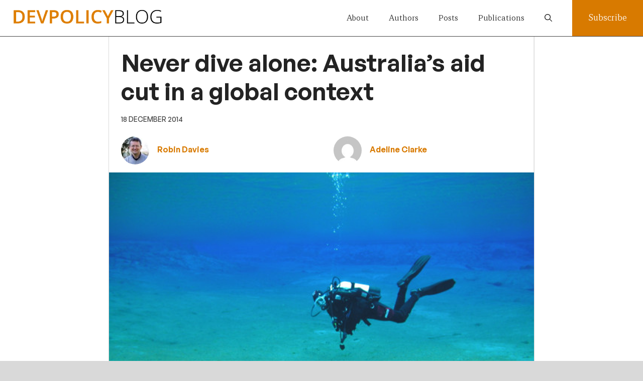

--- FILE ---
content_type: text/css
request_url: https://devpolicy.org/wp-content/themes/devpolicy/css/blocks.css?ver=6.9
body_size: 439
content:
/* ---------------- TESTINOMINIAL BLOCK ------------------*/
.block.testimonial-block .grid-container{
	display: grid;
	grid-template-columns:1fr 1fr;
	grid-gap:1px;
	background:var(--contrast-4);
	border:0.5px solid var(--contrast-4);
}
.testimonial-block .grid-container .testimonial-card{
	background:#fff;
	padding:32px;
}
.testimonial-block .grid-container .testimonial-card h5{
	margin-bottom:0;
}
/* ---------------- ACCORDION BLOCK ------------------*/

.block.accordion .section{
	border:0.5px solid var(--contrast-4);
}

.block.accordion .section:not(:last-child){
	border-bottom:0;
}

.block.accordion .section .title{
    display: grid;
    grid-template-columns: 1fr 32px;
    align-items: center;
    cursor: pointer;
	padding: 24px 32px;
}

.block.accordion .section .title h2{
    margin-bottom: 0;
}

.block.accordion .section .title h3:hover{
    cursor: pointer;
    color: var(--accent);
}

.block.accordion .section .title .arrow{
	width: 32px; 
	position: relative;
    height: 32px; 
}
.block.accordion .section .title .arrow:before, .block.accordion .section .title .arrow:after{
	content:"";
	display: block;
	position: absolute;
    background: var(--contrast-4);
}
.block.accordion .section .title .arrow:before{
	width:100%;
	height:2px;
	top:15px;
}
.block.accordion .section .title .arrow:after{
	height:100%;
	width:2px;
	left:15px;
	-webkit-transition: .5s ease-in-out;
    -moz-transition: .5s ease-in-out;
    -o-transition: .5s ease-in-out;
    transition: .5s ease-in-out;
}
.block.accordion .section.active .title .arrow{
    -webkit-transition: .5s ease-in-out;
    -moz-transition: .5s ease-in-out;
    -o-transition: .5s ease-in-out;
    transition: .5s ease-in-out;
}
.block.accordion .section.active .title .arrow:after{
	 -webkit-transform: rotate(-90deg);
    -moz-transform: rotate(-90deg);
    -o-transform: rotate(-90deg);
    transform: rotate(-90deg);
}
.block.accordion .section .content{
    display: none;
    padding: 0 32px 32px;
}
.block.accordion .section .content p:last-child{
	margin-bottom:0;
}










@media (max-width: 768px){ 
	.block.testimonial-block .grid-container{
		grid-template-columns:1fr;
	}
	.testimonial-block .grid-container .testimonial-card{
		padding: 24px 32px;
	}
}
@media (max-width: 580px){ 
	.block.accordion .section .title h2{
		font-size:28px;
		line-height:32px;
	}
}
@media (max-width: 450px){ 
	.block.accordion .section .title h2{
		font-size:20px;
		line-height:24px;
	}
	.block.accordion, .block.testimonial-block{
		margin-left:-32px;
		margin-right:-32px;
	}

}